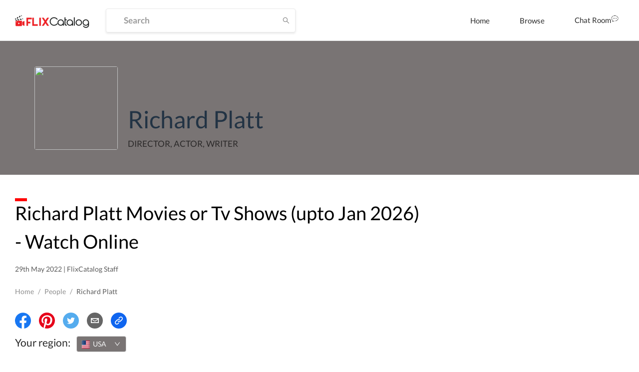

--- FILE ---
content_type: text/html; charset=utf-8
request_url: https://www.google.com/recaptcha/api2/aframe
body_size: 267
content:
<!DOCTYPE HTML><html><head><meta http-equiv="content-type" content="text/html; charset=UTF-8"></head><body><script nonce="vELwe_9JT-n67prdSBj2XQ">/** Anti-fraud and anti-abuse applications only. See google.com/recaptcha */ try{var clients={'sodar':'https://pagead2.googlesyndication.com/pagead/sodar?'};window.addEventListener("message",function(a){try{if(a.source===window.parent){var b=JSON.parse(a.data);var c=clients[b['id']];if(c){var d=document.createElement('img');d.src=c+b['params']+'&rc='+(localStorage.getItem("rc::a")?sessionStorage.getItem("rc::b"):"");window.document.body.appendChild(d);sessionStorage.setItem("rc::e",parseInt(sessionStorage.getItem("rc::e")||0)+1);localStorage.setItem("rc::h",'1769903045124');}}}catch(b){}});window.parent.postMessage("_grecaptcha_ready", "*");}catch(b){}</script></body></html>

--- FILE ---
content_type: text/css; charset=UTF-8
request_url: https://dp62wp976prt6.cloudfront.net/_next/static/css/66.0293d03b.chunk.css
body_size: 9626
content:
@font-face{font-family:"revicons";fallback:fallback;src:url([data-uri]) format('woff'),url(https://dp62wp976prt6.cloudfront.net/_next/static/chunks/fonts/revicons-17629a5dfe0d3c3946cf401e1895f091.ttf) format('ttf'),url(https://dp62wp976prt6.cloudfront.net/_next/static/chunks/fonts/revicons-2feb69ccb596730c72920c6ba3e37ef8.eot) format('ttf')}.react-multi-carousel-list{display:flex;align-items:center;overflow:hidden;position:relative}.react-multi-carousel-track{list-style:none;padding:0;margin:0;display:flex;flex-direction:row;position:relative;transform-style:preserve-3d;backface-visibility:hidden;will-change:transform,transition}.react-multiple-carousel__arrow{position:absolute;outline:0;transition:all .5s;border-radius:35px;z-index:1000;border:0;background:rgba(0,0,0,0.5);min-width:43px;min-height:43px;opacity:1;cursor:pointer}.react-multiple-carousel__arrow:hover{background:rgba(0,0,0,0.8)}.react-multiple-carousel__arrow::before{font-size:20px;color:#fff;display:block;font-family:revicons;text-align:center;z-index:2;position:relative}.react-multiple-carousel__arrow--left{left:calc(4% + 1px)}.react-multiple-carousel__arrow--left::before{content:"\E824"}.react-multiple-carousel__arrow--right{right:calc(4% + 1px)}.react-multiple-carousel__arrow--right::before{content:"\E825"}.react-multi-carousel-dot-list{position:absolute;bottom:0;display:flex;left:0;right:0;justify-content:center;margin:auto;padding:0;margin:0;list-style:none;text-align:center}.react-multi-carousel-dot button{display:inline-block;width:12px;height:12px;border-radius:50%;opacity:1;padding:5px 5px 5px 5px;box-shadow:none;transition:background .5s;border-width:2px;border-style:solid;border-color:grey;padding:0;margin:0;margin-right:6px;outline:0;cursor:pointer}.react-multi-carousel-dot button:hover:active{background:#080808}.react-multi-carousel-dot--active button{background:#080808}.react-multi-carousel-item{transform-style:preserve-3d;backface-visibility:hidden}@media all and (-ms-high-contrast:none),(-ms-high-contrast:active){.react-multi-carousel-item{flex-shrink:0 !important}.react-multi-carousel-track{overflow:visible !important}}
/* stylelint-disable at-rule-empty-line-before,at-rule-name-space-after,at-rule-no-unknown */
/* stylelint-disable no-duplicate-selectors */
/* stylelint-disable */
/* stylelint-disable declaration-bang-space-before,no-duplicate-selectors,string-no-newline */
.ant-spin {
  -webkit-box-sizing: border-box;
          box-sizing: border-box;
  margin: 0;
  padding: 0;
  color: rgba(0, 0, 0, 0.65);
  font-size: 14px;
  font-variant: tabular-nums;
  line-height: 1.5;
  list-style: none;
  -webkit-font-feature-settings: 'tnum';
          font-feature-settings: 'tnum';
  position: absolute;
  display: none;
  color: #1890ff;
  text-align: center;
  vertical-align: middle;
  opacity: 0;
  -webkit-transition: -webkit-transform 0.3s cubic-bezier(0.78, 0.14, 0.15, 0.86);
  transition: -webkit-transform 0.3s cubic-bezier(0.78, 0.14, 0.15, 0.86);
  transition: transform 0.3s cubic-bezier(0.78, 0.14, 0.15, 0.86);
  transition: transform 0.3s cubic-bezier(0.78, 0.14, 0.15, 0.86), -webkit-transform 0.3s cubic-bezier(0.78, 0.14, 0.15, 0.86);
}
.ant-spin-spinning {
  position: static;
  display: inline-block;
  opacity: 1;
}
.ant-spin-nested-loading {
  position: relative;
}
.ant-spin-nested-loading > div > .ant-spin {
  position: absolute;
  top: 0;
  left: 0;
  z-index: 4;
  display: block;
  width: 100%;
  height: 100%;
  max-height: 400px;
}
.ant-spin-nested-loading > div > .ant-spin .ant-spin-dot {
  position: absolute;
  top: 50%;
  left: 50%;
  margin: -10px;
}
.ant-spin-nested-loading > div > .ant-spin .ant-spin-text {
  position: absolute;
  top: 50%;
  width: 100%;
  padding-top: 5px;
  text-shadow: 0 1px 2px #fff;
}
.ant-spin-nested-loading > div > .ant-spin.ant-spin-show-text .ant-spin-dot {
  margin-top: -20px;
}
.ant-spin-nested-loading > div > .ant-spin-sm .ant-spin-dot {
  margin: -7px;
}
.ant-spin-nested-loading > div > .ant-spin-sm .ant-spin-text {
  padding-top: 2px;
}
.ant-spin-nested-loading > div > .ant-spin-sm.ant-spin-show-text .ant-spin-dot {
  margin-top: -17px;
}
.ant-spin-nested-loading > div > .ant-spin-lg .ant-spin-dot {
  margin: -16px;
}
.ant-spin-nested-loading > div > .ant-spin-lg .ant-spin-text {
  padding-top: 11px;
}
.ant-spin-nested-loading > div > .ant-spin-lg.ant-spin-show-text .ant-spin-dot {
  margin-top: -26px;
}
.ant-spin-container {
  position: relative;
  -webkit-transition: opacity 0.3s;
  transition: opacity 0.3s;
}
.ant-spin-container::after {
  position: absolute;
  top: 0;
  right: 0;
  bottom: 0;
  left: 0;
  z-index: 10;
  display: none \9;
  width: 100%;
  height: 100%;
  background: #fff;
  opacity: 0;
  -webkit-transition: all 0.3s;
  transition: all 0.3s;
  content: '';
  pointer-events: none;
}
.ant-spin-blur {
  clear: both;
  overflow: hidden;
  opacity: 0.5;
  -webkit-user-select: none;
     -moz-user-select: none;
      -ms-user-select: none;
          user-select: none;
  pointer-events: none;
}
.ant-spin-blur::after {
  opacity: 0.4;
  pointer-events: auto;
}
.ant-spin-tip {
  color: rgba(0, 0, 0, 0.45);
}
.ant-spin-dot {
  position: relative;
  display: inline-block;
  font-size: 20px;
  width: 1em;
  height: 1em;
}
.ant-spin-dot-item {
  position: absolute;
  display: block;
  width: 9px;
  height: 9px;
  background-color: #1890ff;
  border-radius: 100%;
  -webkit-transform: scale(0.75);
      -ms-transform: scale(0.75);
          transform: scale(0.75);
  -webkit-transform-origin: 50% 50%;
      -ms-transform-origin: 50% 50%;
          transform-origin: 50% 50%;
  opacity: 0.3;
  -webkit-animation: antSpinMove 1s infinite linear alternate;
          animation: antSpinMove 1s infinite linear alternate;
}
.ant-spin-dot-item:nth-child(1) {
  top: 0;
  left: 0;
}
.ant-spin-dot-item:nth-child(2) {
  top: 0;
  right: 0;
  -webkit-animation-delay: 0.4s;
          animation-delay: 0.4s;
}
.ant-spin-dot-item:nth-child(3) {
  right: 0;
  bottom: 0;
  -webkit-animation-delay: 0.8s;
          animation-delay: 0.8s;
}
.ant-spin-dot-item:nth-child(4) {
  bottom: 0;
  left: 0;
  -webkit-animation-delay: 1.2s;
          animation-delay: 1.2s;
}
.ant-spin-dot-spin {
  -webkit-transform: rotate(45deg);
      -ms-transform: rotate(45deg);
          transform: rotate(45deg);
  -webkit-animation: antRotate 1.2s infinite linear;
          animation: antRotate 1.2s infinite linear;
}
.ant-spin-sm .ant-spin-dot {
  font-size: 14px;
}
.ant-spin-sm .ant-spin-dot i {
  width: 6px;
  height: 6px;
}
.ant-spin-lg .ant-spin-dot {
  font-size: 32px;
}
.ant-spin-lg .ant-spin-dot i {
  width: 14px;
  height: 14px;
}
.ant-spin.ant-spin-show-text .ant-spin-text {
  display: block;
}
@media all and (-ms-high-contrast: none), (-ms-high-contrast: active) {
  /* IE10+ */
  .ant-spin-blur {
    background: #fff;
    opacity: 0.5;
  }
}
@-webkit-keyframes antSpinMove {
  to {
    opacity: 1;
  }
}
@keyframes antSpinMove {
  to {
    opacity: 1;
  }
}
@-webkit-keyframes antRotate {
  to {
    -webkit-transform: rotate(405deg);
            transform: rotate(405deg);
  }
}
@keyframes antRotate {
  to {
    -webkit-transform: rotate(405deg);
            transform: rotate(405deg);
  }
}

/* stylelint-disable at-rule-empty-line-before,at-rule-name-space-after,at-rule-no-unknown */
/* stylelint-disable no-duplicate-selectors */
/* stylelint-disable */
/* stylelint-disable declaration-bang-space-before,no-duplicate-selectors,string-no-newline */

